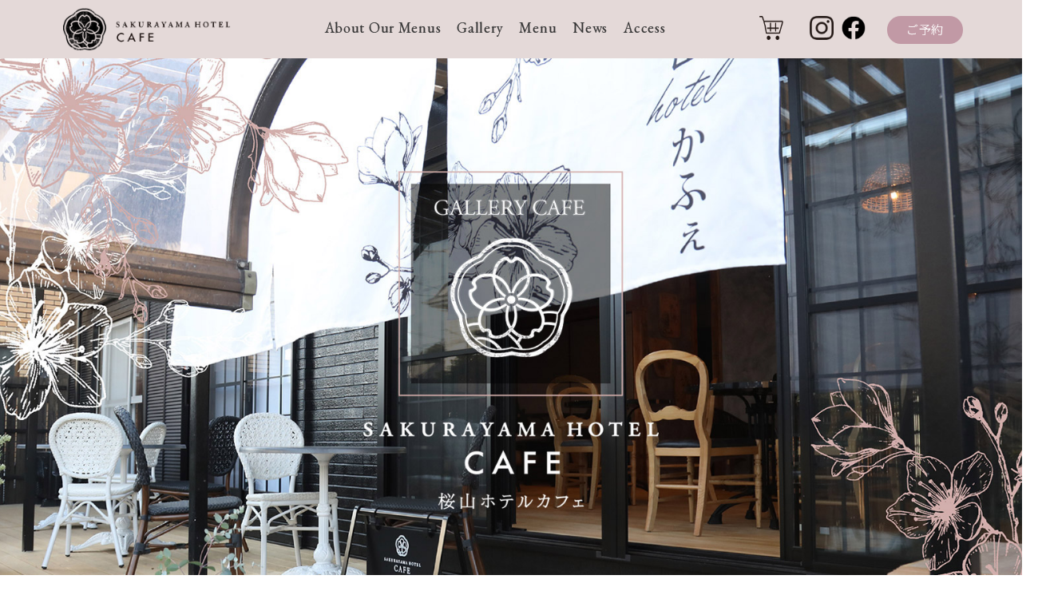

--- FILE ---
content_type: text/html
request_url: https://sakurayama-hotel-cafe.com/
body_size: 6247
content:
<!DOCTYPE html>
<html lang="ja-jp" prefix="og: http://ogp.me/ns#">

<head>
    <meta charset="utf-8">
    <title>横浜三溪園近く【桜山ホテルカフェ】</title>
    <meta name="robots" content="index, follow">
    <meta http-equiv="X-UA-Compatible" content="IE=edge">
    <meta name="viewport" content="width=device-width,minimum-scale=1,initial-scale=1">
    <meta name="keywords" content="ALTO CAMPO COMPANY, 桜山ホテルカフェ, 古民家カフェ, 昭和古民家ギャラリーカフェ" />
    <meta name="description" content="横浜三溪園近く、【桜山ホテル ギャラリーカフェ】がはじまります。イタリア生まれ横浜育ちのALTO CAMPO COMPANYデザイナーズプロジェクトが築70年の昭和古民家をリノベーションした和カフェ&ギャラリーをオープンしました。" />
    <!-- ogp-->
    <meta property="og:title" content="横浜三溪園近く【桜山ホテルカフェ】">
    <meta property="og:type" content="website">
    <meta property="og:description" content="横浜三溪園近く、【桜山ホテル ギャラリーカフェ】がはじまります。イタリア生まれ横浜育ちのALTO CAMPO COMPANYデザイナーズプロジェクトが築70年の昭和古民家をリノベーションした和カフェ&ギャラリーをオープンしました。">
    <meta property="og:url" content="http://www.sakurayama-hotel-cafe.com/index.html">
    <meta property="og:image" content="http://www.sakurayama-hotel-cafe.com/images/ogp.jpg">
    <meta property="og:site_name" content="ALTO CAMPO COMPANY">
    <!-- ogp fb twitter -->
    <meta property="twitter:card" content="summary_large_image" />
    <!--<meta property="twitter:site" content="@" />-->
    <meta property="twitter:title" content="横浜三溪園近く【桜山ホテルカフェ】" />
    <meta property="twitter:description" content="横浜三溪園近く、【桜山ホテル ギャラリーカフェ】がはじまります。イタリア生まれ横浜育ちのALTO CAMPO COMPANYデザイナーズプロジェクトが築70年の昭和古民家をリノベーションした和カフェ&ギャラリーをオープンしました。" />
    <meta property="twitter:image" content="http://www.sakurayama-hotel-cafe.com/images/ogp.jpg" />
    <!-- favicon -->
    <link rel="shortcut icon" type="image/vnd.microsoft.icon" href="favicon.ico">
    <link rel="icon" type="image/vnd.microsoft.icon" href="favicon.ico">
    <link rel="apple-touch-icon" type="image/png" href="images/favicons/apple-touch-icon-180x180.png">
    <link rel="icon" type="image/png" href="images/favicons/icon-192x192.png">

    <!-- style -->
    <link href="css/sanitize.css" rel="stylesheet">
    <link href="css/base.css" rel="stylesheet">
    <link href="css/general.css" rel="stylesheet">
    <link href="js/vegas/vegas.css" rel="stylesheet">
    <link href="css/style.css" rel="stylesheet">
    <link href="css/mobile.css" rel="stylesheet">
    <!--[if lt IE 9]>
			<script src="https://oss.maxcdn.com/html5shiv/3.7.2/html5shiv.min.js"></script>
			<script src="https://oss.maxcdn.com/respond/1.4.2/respond.min.js"></script>
        <![endif]-->
    <!-- Global site tag (gtag.js) - Google Analytics -->


</head>

<body id="index">
    <!--loading image -->
    <div class="loading">
        <img src="images/common/footer_logo.png" alt="桜山ホテルカフェ" class="loading__logo">
    </div>
    <!--loading image -->

    <div class="wrap">
        <header>
            <div class="container-inner pc">
                <p><a href="index.html"><img src="images/common/head_logo.png" alt="SAKURAYAMA HOTEL CAFE" class="header-logo"></a></p>
                <ul class="nav">
                    <li><a href="organic_foods.html">About Our Menus</a></li>
                    <li><a href="gallery.html">Gallery</a></li>
                    <li class="menu__single">
                        <a href="#" class="init-bottom">Menu</a>
                        <ul class="menu__second-level">
                            
                            <li><a href="seasonal_menu.html">Seasonal Menu</a></li>
                            <li><a href="grand_menu.html">Grand Menu</a></li>
                            <li><a href="reservation_menu.html">Reservation Menu</a></li>
                        </ul>
                    </li>
                    <li><a href="news.html">News</a></li>
                    <!--<li><a href="pdf/recruit.pdf" target="_blank">Recruit</a></li>-->
                    <li><a href="access.html">Access</a></li>
                </ul>
                <div>
                    <p><a href="shop.html"><img src="images/common/icon_cart.png" alt="Online Shop" class="mt10"></a></p>
                    <ul class="sns">
                        <a href="https://www.instagram.com/sakurayamahotel_cafe/" target="_blank"><img src="images/common/icon_insta.png" alt="Instagram"></a>
                        <a href="https://www.facebook.com/people/%E6%A1%9C%E5%B1%B1%E3%83%9B%E3%83%86%E3%83%AB%E3%82%AB%E3%83%95%E3%82%A7/100090674690507/" target="_blank"><img src="images/common/icon_fb.png" alt="Facebook"></a>
                    </ul>
                    <p><a href="https://select-type.com/rsv/?id=5KfzO0GlFyE&pv_flg=1" target="_blank" class="btn btn-pink btn-sm mt10">ご予約</a></p>
                </div>
            </div>
            <div class="container-inner sp">
                <p class="header-logo"><a href="index.html"><img src="images/common/head_logo.png" alt="SAKURAYAMA HOTEL CAFE"></a></p>
                <p class="header-cart"><a href="shop.html"><img src="images/common/icon_cart.png" alt="Online Shop"></a></p>
                <p class="header-btn"><a href="https://select-type.com/rsv/?id=5KfzO0GlFyE&pv_flg=1" target="_blank" class="btn btn-bk">ご予約</a></p>
                <nav class="global-nav">
                    <!--<div class="button-toggle"><span class="icon-bar"></span><span class="icon-bar"></span><span class="icon-bar"></span>MENU</div>-->
                    <a id="menuButton" href="#">
                        <span></span>
                        <span></span>
                        <span></span>
                    </a>
                    <ul class="sp nav-menu">
                        <li><a href="index.html"><img src="images/common/icon_logo.png" alt="SAKURAYAMA HOTEL CAFE logo"></a></li>
                        <li><a href="organic_foods.html">About Our Menus</a></li>
                        <li><a href="grand_menu.html">Grand Menu</a></li>
                        
                        <li><a href="seasonal_menu.html">Seasonal Menu</a></li>
                        <li><a href="reservation_menu.html">Reservation Menu</a></li>
                        <li><a href="gallery.html">Gallery</a></li>
                        <li><a href="news.html">News</a></li>
                        <!--<li><a href="#" class="recruit-pdf">Recruit</a></li>-->
                        <li><a href="access.html">Access</a></li>
                        <li><a href="shop.html">Gift Shopping</a></li>
                        <li>
                            <ul class="sp-menu-sns">
                                <li><a href="shop.html" ><img src="images/common/icon_cart.png" alt="online-shop"></a></li>
                                <li><a href="https://www.instagram.com/sakurayamahotel_cafe/" target="_blank"><img src="images/common/icon_insta.png" alt="online-shop"></a></li>
                                <li><a href="https://www.facebook.com/people/%E6%A1%9C%E5%B1%B1%E3%83%9B%E3%83%86%E3%83%AB%E3%82%AB%E3%83%95%E3%82%A7/100090674690507/" target="_blank"><img src="images/common/icon_fb.png" alt="online-shop"></a></li>
                            </ul>
                        </li>
                    </ul>
                </nav>
            </div>
        </header>


        <!--slide-->
        <section class="slider clearfix">
            <div id="slide01" class="pc"></div>
            <div id="slide-sp" class="sp"></div>
        </section>
        <!--slide-->

        <!--<section class="mini-news">
            <div class="container-inner tr">
                <p><a href="pdf/2025summer.pdf" target="_blank"><span>横浜三溪園近く桜山ホテルカフェ</span><br class="sp">【メンテナンス工事による夏季休業のお知らせ】　<img src="images/click.png" alt="click"></a></p>
            </div>
        </section>-->

        <section class="opening">
            <h2 class="scroll_up">横浜三溪園近く、<br class="sp">昭和古民家ギャラリーカフェ</h2>
            <p><img src="images/top/top_logo02.png" alt="桜山ホテルカフェ" class="img-logo01 scroll_up timing02"></p>
        </section>

        <section class="opening-greeting">
            <h3 class="scroll_right">横浜三溪園近く、<br class="sp">【桜山ホテル ギャラリーカフェ】は<br>
            イタリア生まれ横浜育ちの<br class="sp">ALTO CAMPO COMPANY<br class="sp">デザイナーズプロジェクトが<br>
            築70年の昭和古民家をリノベーション<br class="sp">したギャラリー和カフェです。</h3>
        </section>

        <section class="totsukawa">
            <div class="container-inner tr">
                <a href="totsukawa/index.html" target="_blank"><img src="images/top/bnr_tostukawa.jpg" alt="十津川村【桜山ホテルカフェ】OPEN" class="scroll_up"></a>
            </div>
        </section>

        <section class="history" id="history">
            <div class="container-inner scroll_left">
                <h2>History</h2>
                <p class="pink">明治時代の<br class="sp">チェリーマウンテン（桜山）ホテルを<br>
                    横浜の思い出の歴史としてお伝えしたいー。</p>
                <p>明治時代の 山手の丘には<br>
                    星のかたちの屋根をつけた <br class="sp">小さな木造の宿がありました。<br>
                    その名は、〈桜山ホテル チェリーマウンテン〉。</p>
                <p>貿易のために開かれた 居留地として<br>
                    世界のお客様に 愛された場所。<br>
                    目の前には、横浜の桜が咲き広がり<br>
                    それは それは 美しい、夢のような丘でした。
                    </p>
                <img src="images/top/history_img01.jpg" alt="" class="history-img01 scroll_up">
                <img src="images/top/history_img02.png" alt="" class="history-img02 pc scroll_up">
                <img src="images/top/history_img02_sp.jpg" alt="" class="sp mt20 scroll_up">
                <p>桜山ホテルを イギリス人から受け継いだ<br class="sp">“マサさん”という一人の女性。<br>単身でアメリカへ渡った マサさんは<br>
                    帰国後、横浜山手の丘の上の<br class="sp">チェリーマウンテンホテル（桜山ホテル）の<br class="sp">経営者となりました。</p>
                <p>大正時代、恐ろしい関東大震災が <br class="sp">山手の丘を襲いました。<br>あの美しい 山手の桜と 桜山ホテルは、<br class="sp">跡形もなく 消え去ってしまったのです。</p>
                <p>ここ〈桜山ホテルカフェ〉は、<br class="sp">マサさんが養子として迎え入れた<br>男の子と女の子が 幸せに暮らした家。</p>
                <p>三渓園のそばに佇む 桜山ホテルと桜がつないだ、<br>
                    二人の養子の物語を<br class="sp">横浜史の ひとひらとして、語り伝えたい。<br>そんな思いから生まれた、小さな古民家カフェです。</p>
                <p>2024年4月、大正2年関東大震災から100年を経て、<br>桜山ホテルカフェをマサさんの想いを込めて<br class="sp">開業いたしました。</p>
            </div>
        </section>

        <section class="information">
            <img src="images/top/img01.jpg" alt="" class="pc w100">
            <img src="images/top/img01_sp.jpg" alt="" class="sp scroll_up">
            <p class="pink mt40 scroll_left">湘南や茨城をはじめ、全国の有機農家さんから<br class="sp">直接届く野菜をふんだんに使った<br>
                古民家カフェならではの<br class="sp">益子焼きや波佐見焼き、瀬戸焼の<br>
                日本文化を代表する窯元の器でコーディネートする、<br class="sp">お箸で食べるカジュアルイタリアン。<br>
                オーガニックや無添加の安心なお食事を<br class="sp">お届けする努力をしています。</p>
            <a href="https://select-type.com/rsv/?id=5KfzO0GlFyE&pv_flg=1" target="_blank" class="btn btn-pink btn-xlg mt40 scroll_up">お店のご予約はこちらから</a>
        </section>

        <section class="food">
            <img src="images/top/food_img01.jpg" alt="" class="pc w100">
            <img src="images/top/food_img01_sp.jpg" alt="" class="sp scroll_up">
            <h2 class="tc scroll_left">Special Food</h2>

            <div class="container-inner organic-food scroll_right">
                <img src="images/top/food_img02.jpg" alt="" class="pc">
                <div>
                    <h3>About Our Menus</h3>
                    <p class="pink">無農薬の野菜を手作りする農家さんから<br class="sp">直接届く季節の野菜を<br class="sp">使った新鮮で安心なカフェフードメニューを<br class="sp">お届けしています。</p>
                    <img src="images/top/food_img02_sp.jpg" alt="" class="sp">
                    <img src="images/top/food_img03_sp.jpg" alt="" class="sp">
                    <img src="images/top/food_img04_sp.jpg" alt="" class="sp">
                    <p class="justify">桜山ホテルカフェでは、無農薬や自然農法で作られた食材を使い、添加物をなるべく控えたオーガニックなメニューを推進しています。全国各地の農家さんから送られる新鮮な有機野菜、オーガニックに育てられた卵、ハーブ、天空茶園のお茶、有機糀、環境に配慮した製法で作られた有機コーヒーなどで、生産者の真心を大切にしたお食事を提供いたします。<br>天空の茶園動画は<a href="https://www.facebook.com/reel/1156671942206358" target="_blank" class="underline" style="font-family: 'Noto Sans JP', sans-serif;">こちら</a>からどうぞ。</p>
                    <p class="sp-tc"><a href="organic_foods.html" class="underline">more</a></p>
                </div>
            </div>

            <div class="container-inner healthy-recipe scroll_left">
                <div>
                    <h3>Healthy Recipes</h3>
                    <p class="pink">管理栄養士のレシピで<br class="sp">カラダに嬉しい薬膳を意識した<br class="sp">旬の季節のカジュアルイタリアンな<br class="sp">竹籠弁当や籠デリメニュー。</p>
                    <img src="images/top/food_img05_sp.jpg" alt="" class="sp mt30">
                    <img src="images/top/food_img06_sp.jpg" alt="" class="sp mt10">
                    <p class="justify">要予約制の桜山ホテルカフェの籠ランチと籠べんとうは、管理栄養士監修のオリジナル健康レシピ。カラダにうれしい健康的なメニュー開発の他に、「桜山ホテルカフェ食育プロジェクト」として、管理栄養士の市野真理子先生をお迎えしたセミナー＆ランチ会を毎シーズン開催しています。（*野菜と健康を研究し、2万検体の研究エビデンスを持つデザイナーフーズ株式会社代表。）</p>
                    <img src="images/top/food_img03.png" alt="" class="pc">
                    <p class="pink small">竹籠のお弁当やデリセットのお食事は、<br class="sp">季節ごとに変わる旬な野菜を使った<br class="sp">イタリアンデリをアンティパストとして<br class="sp">ご提供しています。<br class="sp">（ご予約制となっております。）<br class="sp"><a href="https://select-type.com/rsv/?id=5KfzO0GlFyE&pv_flg=1" target="_blank">こちら</a>からどうぞ。</p>
                    <div class="tc sp"><a href="https://select-type.com/rsv/?id=5KfzO0GlFyE&pv_flg=1" target="_blank" class="btn btn-pink btn-xlg mt40">お店のご予約はこちらから</a></div>
                </div> 
            </div>
            <img src="images/top/food_img04.png" alt="" class="pc w100">
        </section>

        <section class="gallery">
            <div class="container-inner">
                <div class="scroll_right">
                    <p class="pink">桜山ホテルカフェをプロデュースする<br class="sp">ALTO CAMPO COMPANYの<br>デザイナーのフィルターを通した<br class="sp">アーティストセレクト。<br>古民家アートギャラリーをイベント開催。</p>
                    <h2>Gallery<a href="https://www.facebook.com/reel/910993764017101" target="_blank"><img src="images/top/btn_facebook.png" alt="facebook"></a></h2>
                    <img src="images/top/gallery_img01.png" alt="">
                    <p class="justify">桜山ホテルカフェでは、様々なアーティスト様とコラボレーションした作品の展示・販売を常時行っております。エシカルなドライフラワーを使ったアレンジメント、テキスタイルデザイナーによる雑貨、陶郷工房のガラスアート、陶芸作家による食器やアート、アクセサリー作家のハンドメイドアクセサリー、イラストレーターのポストカードなど。過去には小さなアートミュージアムや、アーティストによる体験ワークショップ、カシミヤや陶器などのマルシェを開催。お洒落な空間で、一期一会の作品との出会いをお楽しみください。</p>
                    <p class="small pink">桜山メニューにも使われている日本伝統の益子焼も販売しています。
                        桜山のためだけに焼かれたオリジナルの陶器にも巡り合えます。</p>
                    <p class="sp-tc"><a href="gallery.html" class="underline">more</a></p>
                </div>
            </div>
        </section>

        <section class="interior">
            <div class="tc">
                <a href="https://select-type.com/rsv/?id=5KfzO0GlFyE&pv_flg=1" target="_blank" class="btn btn-pink btn-xlg mt40 scroll_up">お店のご予約はこちらから</a>
            </div>
            <div class="container-inner scroll_up">
                <h2 class="tc scroll_up">Interior</h2>
                <p class="pink">昭和の空気と香り、趣をそのまま残したい。<br>築70年の昭和古民家をリノベーションした<br class="sp">古民家カフェ。</p>
                <img src="images/top/interior_img01.png" alt="" class="pc mt30 mb30 scroll_up">
                <img src="images/top/interior_img01_sp.jpg" alt="" class="sp scroll_up">
                <img src="images/top/interior_img02_sp.jpg" alt="" class="sp mt20 mb30 scroll_up">
                <p class="scroll_up">昭和の空気と香り、趣をそのまま残し、新しく生まれ変わらせたい－－そんな思いで作られた和カフェ空間。<br>
                現代的な新しい建物では味わえない独特な魅力を感じていただくため、<br class="pc">
                70 年以上前に建てられた昭和の日本家屋をリノベーションし、古民家カフェとして再生しました。<br>
                アンティークと海外のリゾートでも使われるインテリアの組み合わせ、<br class="pc">
                壁面の装飾には、デザイナーたちによって描かれたアートをコーディネイト、<br class="pc">季節ごとに変化するロスフラワーを使ったドライフラワーのディスプレイで。<br class="pc">和とモダンが共存する空間をお楽しみください。</p>
                <img src="images/top/interior_img02.png" alt="" class="pc mt50 mb50 scroll_up">
                <img src="images/top/interior_img03_sp.jpg" alt="" class="sp mt30 scroll_up">
                <img src="images/top/interior_img04_sp.jpg" alt="" class="sp mt10 mb30w scroll_up">
                <p class="scroll_up">ワンちゃん ペットOK のカフェテラス！<br>
                    小さな古民家テラスガーデンは、素敵なハーブガーデンになるように、スタッフたちが心を込めて植物を育む癒しの空間です。<br>
                    テラス中央には河津桜が。2月頃満開を迎えます。近くの三渓園とともに桜の季節をお楽しみください。</p>
            </div>
        </section>



        <section class="index-news">
            <div class="news-contents">
                <h1 class="scroll_left">News</h1>
                <ul>
                    <!--<li class="scroll_up">
                        <span>2025.06.25</span>
                        <h3><a href="pdf/2025summer.pdf" target="_blank">横浜三渓園近く桜山ホテルカフェ<br>【メンテナンス工事による夏季休業のお知らせ】</a></h3>
                    </li>
                    <li class="scroll_up">
                        <span>2024.12.28</span>
                        <h3><a href="news/news_20241228.html">年末年始休業のお知らせ</a></h3>
                    </li>-->
                    <li class="scroll_up">
                        <span>2024.11.26</span>
                        <h3><a href="news/news_20241130.html">モンゴルからのカシミヤSALE</a></h3>
                    </li>
                    <li class="scroll_up">
                        <span>2024.10.12</span>
                        <h3><a href="news/news_20241012.html">「令和6年度　大鳥中学校コミュニティハウス　逸品市」に出店いたしました！</a></h3>
                    </li>
                    <li class="scroll_up">
                        <span>2024.09.10</span>
                        <h3><a href="news/news_20240910.html">横浜市交通局「ぐるっと」2024夏号に掲載いただきました！</a></h3>
                    </li>
                    <li class="scroll_up">
                        <span>2024.10.30</span>
                        <h3><a href="news/news_20240905.html">FMヨコハマ「街角レポート」に出演いたしました！</a></h3>
                    </li>
                </ul>
                <p class="tc"><a href="news.html" class="underline">more</a></p>
                <p class="tc mt50"><a href="https://select-type.com/rsv/?id=5KfzO0GlFyE&pv_flg=1" target="_blank" class="btn btn-pink btn-xlg scroll_up">お店のご予約はこちらから</a></p>
            </div>
        </section>

        <footer>
            <img src="images/common/footer_logo.png" alt="">
            <p>横浜三溪園近く【桜山ホテルカフェ】<br>
                横浜市中区本牧三之谷32-2<br>
                TEL  045-225-9022<br>
                営業日 水・木・金・土・日　<br class="sp">11:00〜18:00（LO 17:00）</p>
        </footer>

    </div>
    <!-- / .wrap -->

    <!--<script src="https://kit.fontawesome.com/04a1e546d8.js" crossorigin="anonymous"></script>
    <script src="https://zeptojs.com/zepto.min.js"></script>-->
    <script src="https://ajax.googleapis.com/ajax/libs/jquery/3.7.1/jquery.min.js"></script>
    <script src="js/vegas/vegas.min.js"></script>
    <script type="text/javascript">
        //scroll_effect
        $(window).scroll(function () {
            var scrollAnimationElm = document.querySelectorAll('.scroll_up, .scroll_left, .scroll_right');
        var scrollAnimationFunc = function () {
            for (var i = 0; i < scrollAnimationElm.length; i++) {
            var triggerMargin = 100;
            if (window.innerHeight > scrollAnimationElm[i].getBoundingClientRect().top + triggerMargin) {
                scrollAnimationElm[i].classList.add('on');
            }
            }
        }
        window.addEventListener('load', scrollAnimationFunc);
        window.addEventListener('scroll', scrollAnimationFunc);
        });
        // スマホ用ナビ
        $(function() {
            $(".nav-menu").css("display", "none");
            $("#menuButton").on("click", function() {
                $(".nav-menu").slideToggle();
            });
        });
        $(function() {
            $(".special-menu-pdf").on("click", function() {
                $(".nav-menu").slideToggle();
                const url = 'pdf/special_menu_202504.pdf'
                window.open(url, '_blank')
            });
        });
        //$(function() {
        //   $(".toggle").on("click", function() {
        //   $(".toggle").on("click", function() {
        //       $(".nav-menu").slideToggle();
        //  });
        //});
        //ナビアニメーション
        $(function() {
            $("#menuButton").click(function() {
                $(this).toggleClass("active"); //メニューボタンの切り替え
                return false;
            });
        });
        $(function() {
            $(".special-menu-pdf").click(function() {
                $("#menuButton").toggleClass("active"); //メニューボタンの切り替え
                return false;
            });
        });
        // slider
        $('#slide01').vegas({
            transitionDuration: 1000,
            slides: [{
               src: 'images/slide/slide01.jpg'
            }, {
                src: 'images/slide/slide10.jpg'
            }, {
                src: 'images/slide/slide02.jpg'
            }, {
                src: 'images/slide/slide06.jpg'
            }, {
                src: 'images/slide/slide07.jpg'
            }, {
                src: 'images/slide/slide05.jpg'
            }, ],
            animation: 'kenburns'
        });
        $('#slide-sp').vegas({
            transitionDuration: 1000,
            slides: [{
                src: 'images/slide/slide01_sp.jpg'
            }, {
                src: 'images/slide/slide10_sp.jpg'
            }, {
                src: 'images/slide/slide02_sp.jpg'
            }, {
                src: 'images/slide/slide06_sp.jpg'
            }, {
                src: 'images/slide/slide07_sp.jpg'
            }, {
                src: 'images/slide/slide05_sp.jpg'
            }, ],
            animation: 'kenburns'
        });
    </script>




</body>

</html>


--- FILE ---
content_type: text/css
request_url: https://sakurayama-hotel-cafe.com/css/base.css
body_size: 1811
content:
@charset "utf-8";
@import url('https://fonts.googleapis.com/css2?family=Noto+Sans+JP:wght@300&display=swap');
@import url('https://fonts.googleapis.com/css2?family=Noto+Serif+JP:wght@200;300;400;500&display=swap');
@import url('https://fonts.googleapis.com/css2?family=Lusitana:wght@400;700&display=swap');
@import url('https://fonts.googleapis.com/css2?family=Playfair+Display:ital@0;1&display=swap');
@import url('https://fonts.googleapis.com/css2?family=Libre+Baskerville:ital@1&display=swap');
@import url('https://fonts.googleapis.com/css2?family=EB+Garamond:wght@400;500&display=swap');
body,
div,
dl,
dt,
dd,
ul,
ol,
li,
h1,
h2,
h3,
h4,
h5,
h6,
pre,
form,
fieldset,
p,
blockquote,
th,
td {
    margin: 0;
    padding: 0;
    box-sizing: border-box;
}

h1,
h2,
h3,
h4,
h5,
p,
ul,
ol,
li,
dl,
dt,
dd,
form {
    font-weight: 400;
}

html {
    width: 100%;
    height: 100%;
    overflow-y: scroll;
}

body {
    font-family: 'Noto Sans JP', "ヒラギノ角ゴ ProN W3", "Hiragino Kaku Gothic ProN", "メイリオ", "Meiryo", sans-serif;
    /*font-family: "游明朝", YuMincho, "Hiragino Mincho ProN W3", "ヒラギノ明朝 ProN W3", "Hiragino Mincho ProN", "HG明朝E", "ＭＳ Ｐ明朝", "ＭＳ 明朝", serif;"HiraMinProN-W6", "HG明朝E", "ＭＳ Ｐ明朝",*/
    -webkit-text-stroke: 0.2px;
    font-size: 15px;
    /*height: 100%;*/
    line-height: 1.7;
    /*background:#FFF;*/
    color: #222222;
}

table {
    border-collapse: collapse;
    border-spacing: 0;
}

th {
    text-align: left;
    font-weight: normal;
}

ul,
li {
    list-style-type: none;
}

img {
    vertical-align: middle;
    border: 0;
}

p {
    word-break: normal;
}

a {
    color: #333;
    text-decoration: none;
    /*transition: all 0.5s ease 0s;*/
    transition: color 0.3s ease 0s, background 0.3s ease 0s, opacity 0.3s ease 0s;
}

a:hover {
    filter: alpha(opacity=80);
    -moz-opacity: 0.80;
    opacity: 0.80;
}

a.no_link {
    cursor: default;
}

a.no_link:hover,
a.no_hover {
    filter: alpha(opacity=100);
    -moz-opacity: 1;
    opacity: 1;
}


/*a:hover img {
	filter: alpha(opacity=80);
	-moz-opacity: 0.80;
	opacity: 0.80;
}*/


/****************************************************** text*/

.bold {
    font-weight: 600;
}

h1 {
    font-size: 36px;
}

h2 {
    font-size: 30px;
}

h3 {
    font-size: 24px;
}

h4 {
    font-size: 18px;
}

h5 {
    font-size: 14px;
}

h6 {
    font-size: 12px;
}

.serif {
    font-family: 'Noto Serif JP', serif;
}

.txt-md {
    font-size: 16px;
}

.txt-sm {
    font-size: 13px;
}

.txt-xs {
    font-size: 12px;
}


/******************************************************clearfix*/

.clearfix:after,
/*.container-inner:after*/ {
    content: " ";
    font-size: 0.1em;
    line-height: 0;
    display: block;
    height: 0;
    clear: both;
    visibility: hidden;
}

.clearfix,
.container-inner {
    display: inline-block;
}

* html .clearfix,
* html .container-inner {
    height: 1%;
}

.clearfix,
.container-inner {
    display: block;
}


/****************************************************** tag */

.tag {
    background: #231815;
    color: #FFF;
    padding: 2px 15px;
    margin-right: 3px;
    font-size: 11px;
    vertical-align: middle;
    margin-left: 10px;
}

.label {
    background: #F44336;
    color: #FFF;
    padding: 0 10px;
    margin-right: 3px;
    font-size: 11px;
    vertical-align: middle;
    font-weight: normal;
    display: inline-block;
    margin-left: 10px;
    border-radius: 3px;
}


/******************************************************button*/

.btn {
    /*background-color: #222222;*/
    color:#FFF;
    display: inline-block;
    padding: 5px 24px;
    text-align: center;
    vertical-align: middle;
    border-radius:20px;
    /*border-bottom:2px solid rgba(255, 255, 255, 0.2);*/
    transition: color 0.3s ease 0s, background 0.3s ease 0s, opacity 0.3s ease 0s;
    cursor: pointer;
}

.btn-pink {
    background: #c199a5;
}
.btn-bk{
    background:#222222;
}
.btn100 {
    width: 100%;
}


/*.btn:hover {
    background: rgba(0, 0, 0, .5);
    background: #EEEEEE;
    text-decoration: none;
}*/

.btn_gray:hover {
    background: #777777;
    color: #FFF;
}

.btn-lg {
    font-size: 16px;
    padding: 5px 40px;
}

.btn-xlg {
    font-size: 20px;
    padding: 15px 60px;
    border-radius: 40px;
}

.btn-sm {
    font-size: 1em;
}


/****************************************************** paging */

#pagination {
    clear: both;
    display: block;
    font-size: 12px;
    font-weight: normal;
    height: 30px;
    line-height: 30px;
    margin: 20px 0 30px 0;
    padding-top: 3px;
    text-align: center;
}

#pagination a,
#pagination a:link,
.pagination a:visited {
    background-color: #C4C4C4;
    color: #FFF;
    font-weight: normal;
    margin-left: 2px;
    padding: 4px 10px;
    text-decoration: none;
    border-bottom: 2px solid rgba(0, 0, 0, 0.2);
    border-radius: 2px;
}

#pagination a:hover {
    filter: alpha(opacity=70);
    -moz-opacity: 0.70;
    opacity: 0.70;
}

#pagination .active_link {
    background-color: #7986CB;
    color: #fff;
    cursor: default;
    margin-left: 2px;
    padding: 4px 10px;
    text-decoration: none;
    border-bottom: 2px solid rgba(0, 0, 0, 0.2);
    border-radius: 2px;
}

#pagination .disabled_pagination {
    background-color: #EEE;
    color: #999;
    cursor: default;
    margin-left: 2px;
    padding: 4px 10px;
    text-decoration: none;
    border-bottom: 2px solid rgba(0, 0, 0, 0.2);
    border-radius: 2px;
}


/******************************************************table*/

.table {
    width: 100%;
    border-top: 1px solid #CCC;
}

.table th {
    background: #EEEEEE;
    text-align: right;
    font-weight: 500;
    border-bottom: 1px solid #CCC;
    padding: 10px 20px;
    width: 300px;
}

.table td {
    background: rgba(255, 255, 255, .5);
    border-bottom: 1px solid #CCC;
    padding: 10px 20px;
}


/****************************************************** form */

input {
    box-sizing: border-box;
    font-family: "Garamond", "Lusitana", "Noto Sans JP", "Hiragino Kaku Gothic ProN", "ヒラギノ角ゴ Pro W3", "Hiragino Kaku Gothic Pro", "メイリオ", Meiryo, Helvetica, Osaka, "ＭＳ Ｐゴシック", "MS PGothic", serif;
}

input[type="text"],
input[type="password"],
textarea {
    border: 1px solid #CCC;
    margin: 0;
    padding: 6px 5px;
    transition: border 0.3s linear 0s, box-shadow 0.3s linear 0s, background 0.3s linear 0s;
    margin: 5px;
    width: 80%;
}

input[type="text"]:focus,
input[type="password"]:focus,
textarea:focus,
select:focus {
    border-color: #666;
    /*background:#f9f8f4;*/
}

select {
    border: 1px solid #CCC;
    margin: 0;
    padding: 6px 5px;
    transition: border 0.3s linear 0s, box-shadow 0.3s linear 0s, background 0.3s linear 0s;
    margin: 5px;
}

input[type="radio"],
input[type="checkbox"] {
    margin: 5px;
}


/******************************************************ページトップ*/

#page-top {
    position: fixed;
    bottom: 20px;
    right: 20px;
}


/*-------------------------------------- sns share button */

#social-button {
    background: rgba(255, 255, 255, .7);
    padding: 0 15px 15px 15px;
    right: 0;
    /* 左からの距離 */
    bottom: 80px;
    /* 下からの距離 */
    text-align: center;
    position: fixed;
    list-style-type: none;
    border-top-left-radius: 10px;
    border-bottom-left-radius: 10px;
}

--- FILE ---
content_type: text/css
request_url: https://sakurayama-hotel-cafe.com/css/general.css
body_size: 113
content:
@charset "utf-8";
/* CSS Document */
.clear {
	clear: both;
}
/******************************************************レイアウト*/

.fl {
	float: left;
}
.fr {
	float: right;
}
.tl {
	text-align: left;
}
.tr {
	text-align: right !important;
}
.tc {
	text-align: center !important;
}
.justify{text-align:justify;}
/******************************************************余白*/

.mt5{margin-top:5px;}
.mt10{margin-top:10px;}
.mt15{margin-top:15px;}
.mt20{margin-top:20px;}
.mt25{margin-top:25px;}
.mt30{margin-top:30px;}
.mt40{margin-top:40px;}
.mt50{margin-top:50px;}
.mt80{margin-top:80px;}
.mb10{margin-bottom:10px;}
.mb15{margin-bottom:15px;}
.mb20{margin-bottom:20px;}
.mb25{margin-bottom:25px;}
.mb30{margin-bottom:30px;}
.mb35{margin-bottom:35px;}
.mb50{margin-bottom:50px;}





--- FILE ---
content_type: text/css
request_url: https://sakurayama-hotel-cafe.com/css/style.css
body_size: 3892
content:
@charset "utf-8";

/*-------------------------------------- 共通 */

img {
    max-width: 100%;
    height: auto;
    width: auto;
}
img.w100{
    width:100%;
    height:auto;
}
.sp {
    display: none;
}
.serif{
    font-family: 'Noto Serif JP', serif;
}
.pink{
    color:#9f5574;
}
.container {
    width: 1080px;
    margin: 0 auto;
    /*background:#FFF;*/
    position: relative;
    z-index: 10;
    /*font-feature-settings: "palt";*/
}

.container-inner {
    width:1080px;
    margin: 0 auto;
    padding: 30px 0;
}


.under-header {
    padding-top: 60px;
}
/* loading image */
.loading {
    position: fixed;
    top: 0;
    left: 0;
    width: 100vw;
    height: 100vh;
    z-index: 55555;
    background-color: #e4d9d8;
    display: flex;
    align-items: center;
    justify-content: center;
    animation: fadeOut 1.5s 2.5s forwards;
  }
  
  @keyframes fadeOut {
    0% {
      opacity: 1;
    }
  
    100% {
      opacity: 0;
      visibility: hidden;
    }
  }
  
  .loading__logo {
    opacity: 0;
    animation: logo_fade 2s 0.5s forwards;
    width: 200px;
  }
  
  @keyframes logo_fade {
    0% {
      opacity: 0;
      transform: translateY(20px);
    }
  
    60% {
      opacity: 1;
      transform: translateY(0);
    }
  
    100% {
      opacity: 0;
    }
  }

/*----------------------------
scroll_up ｜下から上へ出現
----------------------------*/
.scroll_up {
    transition: 0.8s ease-in-out;
    transform: translateY(30px);
    opacity: 0;
}
.scroll_up.on {
    transform: translateY(0);
    opacity: 1.0;
}
  
/*----------------------------
  scroll_left ｜左から出現
----------------------------*/
.scroll_left {
    -webkit-transition: 0.8s ease-in-out;
    -moz-transition: 0.8s ease-in-out;
    -o-transition: 0.8s ease-in-out;
    transition: 0.8s ease-in-out;
    transform: translateX(-30px);
    opacity: 0;
    filter: alpha(opacity=0);
    -moz-opacity: 0;
}
.scroll_left.on {
    opacity: 1.0;
    filter: alpha(opacity=100);
    -moz-opacity: 1.0;
    transform: translateX(0);
}
  
/*----------------------------
  scroll_right ｜右から出現
----------------------------*/
.scroll_right {
    -webkit-transition: 0.8s ease-in-out;
    -moz-transition: 0.8s ease-in-out;
    -o-transition: 0.8s ease-in-out;
    transition: 0.8s ease-in-out;
    transform: translateX(30px);
    opacity: 0;
    filter: alpha(opacity=0);
    -moz-opacity: 0;
}
.scroll_right.on {
    opacity: 1.0;
    filter: alpha(opacity=100);
    -moz-opacity: 1.0;
    transform: translateX(0);
}

  /*表示の時間をずらす*/
.timing02 {transition-delay: .4s;}
.timing03 {transition-delay: .6s;}
.timing04 {transition-delay: .8s;}
.timing05 {transition-delay: 1s;}

  
/*-------------------------------------- header */
header{
    position:fixed;
    background:#e4d9d8;
    width: 100%;
    z-index: 5000;
}
header .container-inner{
    width:90%;
    min-width: 1080px;
    margin: 0 auto;
    padding:10px 0 ;
    display: flex;
    justify-content: space-between;
}
header .container-inner.sp{
    display:none;
}
/*header ul.nav{
    position: relative;
    display: flex;
    justify-content: space-between;
}*/
header ul.nav li,
header p a{
    font-family: "EB Garamond", 'Noto Sans JP', serif;
    font-weight: 400;
    font-optical-sizing: auto;
    font-style: normal;
    font-size:18px;
    margin:0 10px;
    letter-spacing:0.04em;
}
.header-logo{
    width:210px;
    height:auto;
}
/* dropdown */
.nav > li.menu__single {
    position: relative;
}

li.menu__single ul.menu__second-level {
    position: absolute;
    top: 30px;
    left:-20px;
    width: auto;
    background: #FFF;
    -webkit-transition: all .2s ease;
    transition: all .2s ease;
    border-left:1px solid #999;
    border-right:1px solid #999;
    border-bottom:1px solid #999;
}

li.menu__single:hover ul.menu__second-level {
    top: 42px;
    visibility: visible;
    opacity: 1;
}
ul.menu__second-level {
    visibility: hidden;
    opacity: 0;
    z-index: 1;
    padding:0;
}
.menu__second-level li {
    border-top: 1px solid #999;
    margin:0 !important;
}
.menu__second-level li a{
    display: block;
    padding:5px 15px;
    width:170px;
    text-align: center;
}
.menu__second-level li a small{
    font-size:62%;
}
/* dropdown */
header ul.nav,
header ul.sns{
    margin-top:10px;
    display: flex;
    justify-content: flex-start;
}
header div div{
    display: flex;
    justify-content:space-between;
    width:280px;
}
/*header ul.nav li,
header ul.sns li{
    width:auto;
}*/
/*header p{
 text-align: right;
 width:100%;
}*/
header ul.sns img,
header p a img{
    max-width:inherit;
    width:30px;
    height:30px;
    margin:0 5px;
}


/*-------------------------------------- footer */

footer{
    background:#e4d9d8;
    padding:70px 0;
    text-align: center;
}

footer img{
    width:220px;
    height:auto;
}

footer p{
    margin-top:50px;
    font-size:16px;
    line-height:2;
}

#page-top {
    bottom: 20px;
    position: fixed;
    right: 20px;
    z-index: 20;
}

#page-top a {
    font-size: 24px;
    color: #231815;
}


/*  共通  */
h1{
    font-family: "EB Garamond", 'Noto Sans JP', serif;
    font-size:54px;
    color:#b3b3b3;
    letter-spacing:0.05em;
    text-align: center;
    margin-top:130px;
}


/**********************************************************各ページ**/

/*-------------------------------------- index */

#index h2,
#index h3{
    color:#b3b3b3;
    font-family: "EB Garamond", 'Noto Serif JP', serif;
    letter-spacing: 0.05em;
}
#index h2{
    font-size:60px;
}
.hero>img{
    width:100%;
    height:auto;
}
.hero div{
    position:absolute;
    top: 50%;
    left: 50%;
    transform: translate(-50%, -50%);
    -webkit-transform: translate(-50%, -50%);
    -ms-transform: translate(-50%, -50%);
}
.hero div img{
    width:310px;
    height:auto;
}
.slider {
    display: block;
    width: 100%;
    content: "";
    height: 0;
    padding-top: calc(8 / 12 * 100%);
    position: relative;
}

.mini-news{
    background:#878787;
}
.mini-news .container-inner{
    padding:15px;
}
.mini-news p a{
    font-size:20px;
    color:#FFF;
}
.mini-news p a span{
    font-size:17px;
}

.mini-news img{
    width:100px;
}
.opening{
    /*background:url(../images/top/main_bg.png) no-repeat center fixed #e6d8d7;
    /*background: #e6d8d7;*/
    text-align: center;
    padding:30px 0;
}
.opening::before {
    content: "";
    display: block;
    position: fixed;
    top: 0;
    left: 0;
    z-index: -1;
    width: 100%;
    height: 100vh;
    background: url(../images/top/main_bg.png) center no-repeat #e6d8d7;
    background-size: cover;
}
#index .opening h2{
    color:#231815;
    font-family: 'Noto Serif JP', serif;
    font-size:23px;
    letter-spacing: .6em;
}
.img-logo01{
    width:470px;
    height:auto;
    margin:30px 0;
}
.img-open{
    width:480px;
    height:auto;
}
.opening-greeting{
    padding:15px 0;
    background:#FFF;
    text-align: center;
}
#index .opening-greeting h3{
    color: #8f3f5d;
    font-family: 'Noto Serif JP', serif;
    font-weight: 200;
    font-size:20px;
    margin:20px 0;
    letter-spacing: .1em;
}
.opening-greeting p{
    font-size:17px;
    margin:20px 0;
    letter-spacing: .1em;
}
.totsukawa{
    background:#FFF;
}
.totsukawa img{
    width:700px;
}
.intro{
    background:#d9d6dc;
}
.intro .container-inner{
    background:url(../images/top/top_logo03.png) no-repeat 10px 20px;
    background-size:350px auto;
    padding:40px 0 40px 420px;   
}
.intro h3{
    color: #8f3f5d;
    font-family: 'Noto Serif JP', serif;
    font-weight: 200;
    font-size:18px;
}
.intro p{
    width:600px;
    margin-top:20px;
    text-align: justify;
}

/* history */
.history{
    background:#FFF;
}
.history .container-inner{
    padding-top:80px;
    background:url(../images/top/bg_history_pc01.jpg) no-repeat top right;
    position:relative;
}
.history p{
    font-size:17px;
    line-height: 1.8;
    margin:30px 0;
}
.history .pink{
    font-size:21px;
}
.history-img01{
    position:absolute;
    top:290px;
    right:0;
    width:430px;
    height:auto;
}
.history-img02{
    position:absolute;
    bottom:0;
    right:0;
    width:380px;
    height:auto;
}

/* information */
#index .information{
    background:#FFF;
    padding:120px 0 60px 0;
    text-align: center;
    font-size:17px;
    line-height:2;
}


/* food */
#index .food{
    background-color:#FFF;
    background-image: url(../images/top/bg_food_pc01.jpg), url(../images/top/bg_food_pc02.jpg);
    background-position: top center, bottom center;
    background-repeat: no-repeat, no-repeat, no-repeat;
    background-size: 100vw;
    padding-bottom:250px;
}
#index .food h2{
    margin:80px 0 50px 0;
}
#index .food h3{
    font-size:40px;
}
#index .food p{
    font-size:16px;
    margin-top:20px;
}
#index .organic-food{
    display:flex;
    justify-content: space-between;
    align-items: flex-start;
}
#index .organic-food img{
    width:500px;
    height:auto;
    margin-top:20px;
}
#index .organic-food div{
    width:500px;
    margin-right:30px;
}
#index .healthy-recipe{
    padding:50px 0 150px 0;
}
#index .healthy-recipe div{
    width:420px;
    position:relative;
}
#index .healthy-recipe div img{
    position:absolute;
    top:20px;
    left:500px;
    max-width:inherit;
    width:700px;
    height:auto;
}
#index .healthy-recipe div .small{
    position:absolute;
    bottom:-66px;
    left:500px;
    width:500px;
    font-size:14px;
}

/* gallery */
.gallery{
    background:#FFF;
}
.gallery h2{
    position:relative;
}
.gallery .container-inner div h2 img{
    position:absolute;
    top:18px;
    left:250px;
    width:80px;
    height: auto;
}
.gallery .container-inner{
    padding-bottom:0;
}
.gallery .container-inner div{
    margin-left:550px;
    width:500px;
    position:relative;
}
.gallery .container-inner div img{
    position:absolute;
    top:0;
    left:-680px;
    max-width:inherit;
    width:620px;
    height:auto;
}
.gallery p{
    font-size:16px;
    margin-top:20px;
}
.gallery p.small{
    font-size:14px;
}

/* interior */
.interior{
    background:url(../images/top/bg_interior.jpg) no-repeat #FFF;
    background-size: 100vw;
}
.interior p{
    font-size:16px;
}
.interior div.tc{
    padding:70px 0 150px 0;
}
.interior .container-inner{
    position:relative;
    padding-bottom:0;
}
.interior .pink{
    position:absolute;
    top:160px;
    left:430px;
}

/* index news */
.index-news{
    padding-top:70px;
    background:url(../images/top/bg_news_pc.jpg) no-repeat #FFF;
    background-size: 100vw;
}
#index a.underline{
    font-family: 'Noto Serif JP', serif;
    color:#666;
    text-decoration: underline;
    letter-spacing: 0.05em;
}
.index-news a.underline:hover{
    text-decoration: none;
}
#index .index-news h3{
    font-family: 'Noto Sans JP'
}

/*-------------------------------------- About Our Menus */
#organic-foods{
    background:url(../images/organic_foods/food_bg.jpg) no-repeat;
    background-size: 100vw;
}
.organic-foods-contents{
    width:1000px;
    margin:0 auto;
    padding:60px 0;
}
#organic-foods h2,
#organic-foods h3,
#organic-foods h4{
    font-family: "EB Garamond", 'Noto Serif JP', serif;
    letter-spacing: 0.05em;
}
#organic-foods p{
    font-size:16px;
}

#organic-foods h2,
#organic-foods h3{
    color:#b3b3b3;
    text-align: center;
    font-size:40px;
    margin:50px 0 20px;
}
#organic-foods h4{
    font-size:22px;
    margin:50px 0 20px;
}
.organic-foods-contents li{
    list-style-type: disc;
    margin:20px 0 20px 20px;
}
#organic-foods .others li{
    list-style-type: none;
}
#organic-foods .others li:before{
    content:"◉ ";
}
.herb-tea,
.tenku-tea{
    display: flex;
    justify-content: space-between;
    align-items: flex-start;
    margin-top:50px;
}
.herb-tea div{
    width:550px;
}
.tenku-tea div{
    width:460px;
}
.herb-tea img{
    width:380px;
    height:auto;
}
.tenku-tea img{
    width:480px;
    height:auto;
    margin-top:50px;
}
#organic-foods .intro-sns{
    background:#adadb0;
    padding:50px 0 40px 0;
}
#organic-foods h1{
    margin-bottom:30px;
}
#organic-foods .intro-sns h2{
    color:#FFF;
    font-size:60px;
}
#organic-foods .intro-sns p{
    font-size:20px;
}
#organic-foods .intro-sns div{
    display: flex;
    justify-content: space-between;
    margin:20px auto;
}
#organic-foods .intro-sns div img{
    width:520px;
    height:auto;
}

/*-------------------------------------- grand menu */
#grand-menu,
#season-menu,
#reservation-menu{
    background:url(../images/access/access_bg.jpg) no-repeat;
    background-size: 100vw;
}
#grand-menu h2,
#season-menu h2,
#reservation-menu h2{
    font-family: "EB Garamond", 'Noto Sans JP', serif;
    font-size: 54px;
    color: #b3b3b3;
    letter-spacing: 0.1em;
    text-align: center;
    margin-top: 50px;
}
#grand-menu h3,
#season-menu h3,
#reservation-menu h3,
#grand-menu .drink h3.other {
    width:700px;
    text-align: center;
    color:#B3B3B3;
    font-family: 'EB Garamond', serif;
    font-size: 30px;
    line-height: 1.5;
    letter-spacing: 8px;
    border-top: 2px solid #B3B3B3;
    border-bottom: 2px solid #B3B3B3;
    margin: 70px auto 10px auto;
}
#reservation-menu h3{
    width:850px;
}
#grand-menu .menu-double h3{
    width:100%;
}
#grand-menu .drink>h3{
    width:600px;
}
#grand-menu h4,
#season-menu h4,
#reservation-menu h4{
    margin-bottom:10px;
}
#grand-menu .menu-double h4{
    margin-bottom:0;
}
.menu-cake{
    width:700px;
    margin:40px auto;
}
.menu-cake div{
    display:flex;
    justify-content: space-between;
}
.menu-cake div img{
    width:47%;
    height: auto;
}
#season-menu .menu03,
#grand-menu .menu03,
#grand-menu .menu-double{
    width:1080px;
    margin:40px auto;
}
#season-menu .menu03 ul,
#grand-menu .menu03 ul{
    margin:60px auto 40px 0;
    display:flex;
    justify-content: space-between;
    align-items: flex-start;
}
#season-menu .menu03 ul li,
#grand-menu .menu03 ul li{
    width:31%;
}
#grand-menu .sweets .menu02 ul{
    width:700px;
    margin:40px auto;
    display:flex;
    justify-content: space-between;
}
#grand-menu .food .menu02 ul{
    width:900px;
    margin:40px auto;
    display:flex;
    justify-content: space-between;
}
#grand-menu .sweets .menu02 ul li>img{
    display: block;
    width:100%;
    margin:0 auto;
}
#grand-menu .food .menu02 li>img{
    display: block;
    width:80%;
    margin:0 auto;
}
#grand-menu .menu-double{
    display:flex;
    justify-content: space-between;
    align-items: flex-start;
}
#grand-menu .menu-double > div{
    width:46%;
}
#grand-menu .menu-double > div >div{
    width:100%;
    margin:40px auto;
    display:flex;
    justify-content: space-between;
    align-items: flex-start;
    align-items: flex-end;
}
#grand-menu .menu-double > div >div>div{
    width:260px;
}
#grand-menu .menu-double > div > div > img{
    width:220px;
    height:auto;
}
#grand-menu .menu-double > div >div>div img{
    height:24px;
    width:auto;
    margin:5px 0;
}
#grand-menu .drink{
    padding-bottom:50px;
}
#grand-menu .drink .menu02 ul{
    width:600px;
    margin:40px auto;
    display:flex;
    justify-content: space-between;
    /*align-self:baseline;*/
}
#grand-menu .drink .menu02 ul li:first-child{
    width:58%;
}
#grand-menu .drink .menu02 ul li:last-child{
    width:36%;
}
#grand-menu .menu02 dl{
    width:600px;
    margin:40px auto;
}
#grand-menu dl{
    display:flex;
    justify-content: space-between;
    flex-wrap: wrap;
    margin-top:40px;
}
#grand-menu dl dt{
    width:90%;
}
#grand-menu dl dd{
    width:10%;
    text-align: right;
}
#grand-menu dl.wine .price{
    margin-top:70px;
}
.menu01 div img,
.menu02 li div img,
.menu02 dt img,
.menu-double dt img,
.menu03 li div img,
.menu-cake>img{
    height:24px;
    width:auto;
    margin:16px 0;
}
.menu02 dt img,
.menu-double dt img{
    margin:5px 10px;
}
.menu02 img.vegan,
.menu-double dt img.vegan{
    margin-left:-33px;
}
#grand-menu .notice{
    width:90%;
    display: block;
    margin:10px 0;
    text-align: center;
    padding:2px 10px;
    border:1px solid #222222;
}

/*-------------------------------------- Seasonal Menu */

#grand-menu .price span,
#season-menu .price span{
    display: inline-block;
    margin:0 10px 0 0;
    font-size:13px;
}

#grand-menu .menu01,
#season-menu .menu01,
#reservation-menu .menu01,
#grand-menu .drink .menu02.other ul,
#season-menu .menu02 ul{
    width:700px;
    margin:40px auto;
    display:flex;
    justify-content: space-between;
    /*align-self:baseline;*/
}
#reservation-menu .menu01{
    width:850px;
}
#grand-menu .menu01,
#season-menu .menu01,
#reservation-menu .menu01{
    align-items: flex-end;
}
#grand-menu .menu02 ul
#season-menu .menu02 ul{
    align-items: flex-start;
}
#grand-menu .menu02 ul li,
#season-menu .menu02 ul li,
#grand-menu .drink .menu02.other ul li{
    width:47%;
}
#grand-menu .menu01>img,
#season-menu .menu01>img{
    width:300px;
    height: auto;
}
#reservation-menu .menu01>img{
    width:450px;
    height: auto;
}
#grand-menu .menu01 div,
#season-menu .menu01 div,
#reservation-menu .menu01 div{
    width:370px;
}
.reservation-menu{
    /*background-color: #EEEEEE;*/
    padding:40px 0 70px 0;
}
.allergy{
    width:1080px;
    margin:0 auto;
    padding:50px 0;
    display: flex;
    align-items: flex-start;
    justify-content: space-between;
}
.allergy img{
    width:540px;
}
.allergy p{
    width:480px;
}


/*-------------------------------------- gallery top */

.current.container-inner{
    padding:50px 0 0 0;
    text-align: center;
}
.current .gallery-intro{
    background:#000;
    display:flex;
    padding:30px 40px;
    color:#FFF;
}
.current .gallery-intro h2{
    font-family: 'Noto Serif JP', serif;
    width:360px;
    font-size:18px;
}
.current .gallery-intro p{
    width:420px;
    padding-left:20px;
    border-left:2px solid #FFF;
}
.archive ul{
    width:420px;
    float:right;
}
.archive h3{
    font-family: 'Lusitana', serif;
    color:#646464;
    border-bottom:1px solid #646464;
    font-size:21px;
    line-height:1.2;
}
.archive li{
    margin:20px 0;
}
.archive img{
    padding-right:20px;
    margin:5px 0;
}
.archive p{
    padding-right:20px;
    font-size:14px;
}
.archive p.date{
    font-size:13px;
}
.archive h4{
    font-weight: bold;
    font-size:16px;
}


/*-------------------------------------- news */
#news{
    background:url(../images/news/news_bg.jpg) repeat-y;
    background-size: 100vw;
}

.news-contents{
    width:1080px;
    padding-bottom:100px;
    margin:0 auto;
}
.news-contents>ul{
    width:90%;
    margin:50px auto 50px auto;
    border-top:1px solid #d3d3d4;
}
.news-contents>ul li{
    width:100%;
    display:flex;
    border-bottom:1px solid #d3d3d4;
    padding:30px 0;
}
.news-contents>ul li span{
    display:block;
    width:25%;
    text-align: center;
    font-size:16px;
    line-height:1.8;
}
.news-contents>ul li h3{
    width:75%;
    padding-left:50px;
    font-size:18px;
}
.news-detail{
    width:90%;
    margin:50px auto 50px auto;
    padding:40px 0;
    border-top:1px solid #d3d3d4;
    border-bottom:1px solid #d3d3d4;
}
.news-detail h2{
    font-size:24px;
    margin:30px 0;
}
.news-detail p{
    margin:30px 0;
}
.news-detail li{
    list-style-type:disc;
    margin-left:20px; 
}
.news-detail li a{
    text-decoration: underline;
}
.news-detail li a:hover{
    text-decoration: none;
}

/*-------------------------------------- access */
#access{
    background:url(../images/access/access_bg.jpg) no-repeat;
    background-size: 100vw;
}
.access-contents{
    margin:50px 0;
    display:flex;
    justify-content:space-around;
}
.access-contents img{
    width:430px;
    height:auto;
}
.access-contents dl{
    width:430px;
    padding-top:100px;
}
.access-contents h3{
    font-size:22px;
}
.access-contents dt{
    color:#9f5574;
    font-size:14px;
    margin-top:50px;
}
.access-contents dd{
    font-size:18px;
    margin-top:10px;
}
.access-contents dd span{
    font-size:16px;
}
.access-contents a.bus{
    font-size:14px;
    text-decoration: underline;
}
.access-contents a.bus:hover{
    text-decoration: none;
}

#access iframe{
    width:100%;
    height:550px;
    margin-bottom:80px;
}

--- FILE ---
content_type: text/css
request_url: https://sakurayama-hotel-cafe.com/css/mobile.css
body_size: 3759
content:
@charset "utf-8";

/*===============================================
 ●mobile.css  画面の横幅が768pxまで
===============================================*/

@media screen and (max-width: 768px) {
    /*-------------------------------------- 共通 */
    html,
    body {
        /*background-image: none;
            background: url(../images/content_bg_sp.jpg) center;
            -webkit-text-size-adjust: 100%;*/
        min-width: 100%;
    }
    p {
        font-size: 16px;
    }
    .pc {
        display: none !important;
    }
    .sp {
        display: block;
    }
    img {
        max-width: 100%;
        height: auto;
        width/***/
        : auto;
    }
    .img-responsive {
        width: 100%;
        height: auto;
    }
    header,
    .wrap,
    .container {
        width: 100%;
        /*overflow:hidden;*/
    }
    .container-inner {
        padding: 0;
        width: 100%;
        min-width: inherit;
    }
    .under-header {
        padding-top: 47px;
    }
    /*-------------------------------------- header */
    header{
        position:fixed;
        background:#e4d9d8;
        width: 100%;
        z-index: 5000;
    }
    header p a {
        font-family: "EB Garamond", 'Noto Sans JP', serif;
        font-weight: 400;
        font-optical-sizing: auto;
        font-style: normal;
        font-size: 18px;
        margin: 0;
        letter-spacing: 0.04em;
    }
    header .container-inner.sp{
        width:100%;
        min-width:inherit;
        margin: 0;
        padding:5px;
        position: relative;
        display: flex;
        justify-content: space-between;
    }
    header ul.nav{
        margin-left:5px;
    }
    .header-logo{
        width:60%;
    }
    .header-logo img{
        width:150px;
        height:auto;
    }
    .header-btn{
        width:70px;
        margin-right:40px;
    }
    .header-btn .btn-bk{
        width:100%;
        font-size:12px;
        padding:5px;
        margin-bottom:0;
    }
    header ul.nav li{
        font-size:14px;
        margin:0 5px;
    }

    /*header ul{
        display: flex;
        justify-content: flex-start;
        margin-left:10px;
    }*/

    header ul.sns{
        position:absolute;
        top:3px;
        right:50px;
    }
    header ul.sns img{
        max-width:inherit;
        width:24px;
        height:24px;
        margin:0 5px;
    }

    /*-------------------------------------- global-nav */
    .global-nav {
        position: absolute;
        top: 0;
        right: 0;
        width: 100%;
        color: #FFF;
    }
    .global-nav .button-toggle {
        background: #e6d8d7;
        float: right;
        padding: 15px 15px 10px 15px;
        position: relative;
    }
    .global-nav .icon-bar {
        border-radius: 3px;
        display: block;
        height: 3px;
        width: 44px;
        background: #8f3f5d;
    }
    .global-nav .icon-bar+.icon-bar {
        margin-top: 7px;
    }
    .global-nav .nav-menu {
        width: 100%;
        height: auto;
        clear: both;
        z-index: 999;
        position: absolute;
        top: 46px;
    }
    .global-nav .nav-menu li {
        text-align: center;
        background: #FFF;
    }
    /*.global-nav .nav-menu li:last-child {
        height: 43px;
    }*/
    .global-nav .nav-menu li img{
        width:70px;
        height:auto;
        margin:20px 0;
    }
    .global-nav .nav-menu li a {
        font-family: "EB Garamond", 'Noto Sans JP', serif;
        display: block;
        color: #222222;
        padding: 5px;
        border-bottom: 1px solid rgba(255, 255, 255, 1);
        border-right: 1px solid rgba(255, 255, 255, 1);
        background: #FFF;
        font-size: 18px;
        letter-spacing:0.04em;
    }
    .sp-menu-sns{
        display:flex;
        justify-content:center;
    }
    .global-nav .nav-menu .sp-menu-sns{
        padding:10px 0;
    }
    .global-nav .nav-menu .sp-menu-sns li{
        margin:0 5px;
    }
    .global-nav .nav-menu .sp-menu-sns li img{
        width:35px;
        height:auto;
    }
    
    #menuButton {
        display: block;
        width: 42px;
        height: 42px;
        position: fixed;
        top: 0;
        right: 5px;
        z-index: 3;
    }
    #menuButton span {
        display: block;
        background: #222222;
        width: 24px;
        height: 2px;
        position: absolute;
        left: 9px;
        transition: all 0.4s;
        -webkit-transition: all 0.4s;
        -moz-transition: all 0.4s;
    }
    #menuButton span:first-child {
        top: 12px;
    }
    #menuButton span:nth-child(2) {
        margin-top: -1px;
        top: 50%;
    }
    #menuButton span:last-child {
        bottom: 12px;
    }
    #menuButton.active span:first-child {
        -webkit-transform: translateY(8px) rotate(45deg);
        -moz-transform: translateY(8px) rotate(45deg);
        -ms-transform: translateY(8px) rotate(45deg);
        transform: translateY(8px) rotate(45deg);
    }
    #menuButton.active span:nth-child(2) {
        opacity: 0;
    }
    #menuButton.active span:last-child {
        -moz-transform: translateY(-8px) rotate(-45deg);
        -ms-transform: translateY(-8px) rotate(-45deg);
        transform: translateY(-8px) rotate(-45deg);
    }
    /*-------------------------------------- footer */
    footer{
        padding:10% 0;
    }
    
    footer img{
        width:33%;
        height:auto;
    }
    
    footer p{
        margin-top:10%;
        font-size:14px;
        line-height:2;
    }
    #page-top {
        position: fixed;
        bottom: 20px;
        right: 20px;
    }
    /*-------------------------------------- button */
    #index .btn.sp {
        margin-top: -16px;
        padding: 10px 0;
    }
    .btn {
        margin-bottom: 5px;
    }
    .btn-xlg {
        width: 70%;
        font-size: 18px;
        padding: 12px 0 14px 0;
        border-radius: 34px;
    }
    
    /*-------------------------------------- table */
    .table th,
    .table td {
        width: 100% !important;
        display: block;
        text-align: left;
        padding: 5px 10px;
    }
    .table.login {
        width: 100%;
    }
    #page-top {
        bottom: 10px;
        z-index: 10;
    }

    /*  共通  */
    h1{
        font-size:38px;
        margin-top:15%;
    }

    /*/**********************************************************各ページ**/

    /*-------------------------------------- index */
   #index h2{
        font-size:42px;
    }
    .hero{
        padding-top:30px;
    }
    .hero>img{
        width:100%;
        height:auto;
    }
    .hero div{
        width:45%;
        position:absolute;
        top: 50%;
        left: 50%;
        transform: translate(-50%, -50%);
        -webkit-transform: translate(-50%, -50%);
        -ms-transform: translate(-50%, -50%);
    }
    .hero div img{
        width:100%;
        height:auto;
    }
    .slider {
        display: block;
        width: 100%;
        content: "";
        height: 100svh;
        padding-top: calc(7 / 12 * 100%);
        position: relative;
    }
    .mini-news p a{
        font-size:16px;
        color:#FFF;
    }
    .mini-news p a span{
        font-size:14px;
    }

    .mini-news img{
        width:80px;
    }
    /*.opening{
        background:url(../images/top/main_bg_sp.png) no-repeat center #e6d8d7;
        background-size:100%;
        background: #e6d8d7;
        text-align: center;
        padding:30px 0;
    }*/
    .opening::before {
        content: "";
        display: block;
        position: fixed;
        top: 0;
        left: 0;
        z-index: -1;
        width: 100%;
        height: 100vh;
        background: url(../images/top/main_bg.png) center no-repeat #e6d8d7;
        background-size: 160%;
    }
    #index .opening h2 {
        font-size:17px;
        letter-spacing: .4em;
    }
    .img-logo01{
        width:60%;
        height:auto;
    }
    .img-open{
        width:60%;
        height:auto;
    }
    .opening-greeting{
        padding:10px 0;
    }
    #index .opening-greeting h3{
        margin:8% 5%;
        font-size:17px;
    }
    .opening-greeting p{
        font-size:15px;
        margin:8% 5%;
        letter-spacing: .1em;
    }

    /* history */
    .history .container-inner{
        padding:10% 0;
        text-align: center;
        background-image:url(../images/top/bg_history_sp01.jpg), url(../images/top/bg_history_sp02.jpg);
        background-position: top center, bottom right;
        background-size:100vw, 30%;
        position:relative;
    }
    .history p{
        font-size:16px;
        line-height: 1.8;
        margin:30px 0;
    }
    .history .pink{
        font-size:18px;
    }
    .history-img01{
        position:inherit;
        top:inherit;
        right:inherit;
        width:80%;
        height:auto;
    }

    /* information */
    #index .information{
        padding:0 0 10% 0;
        font-size:17px;
    }

    /* food */
    #index .food{
        background: #FFF url(../images/top/bg_food_sp.jpg) no-repeat top center;
        background-size: 100vw;
        padding-bottom:0;
    }
    #index .food .container-inner{
        padding:10% 0;
        width:90%;
        margin:0 auto;
    }
    #index .food h2{
        margin:12% 0 1% 0;
    }
    #index .food h3{
        font-size:30px;
        text-align: center;
    }
    #index .food p{
        font-size:16px;
        margin-top:20px;
    }
    #index .food p.pink{
        text-align: center;
    }
    .sp-tc{
        text-align: center;
    }
    #index .organic-food{
        display:inherit;
        justify-content: inherit;
        align-items: inherit;
    }
    #index .organic-food img{
        width:100%;
        height:auto;
        margin-top:10px;
    }
    #index .organic-food div{
        width:100%;
        margin-right:0;
    }
    #index .healthy-recipe{
        padding:0;
    }
    #index .healthy-recipe div{
        width:100%;
        position:relative;
    }
    #index .healthy-recipe div img{
        position:inherit;
        top:inherit;
        left:inherit;
        max-width:inherit;
        width:100%;
        height:auto;
    }
    #index .healthy-recipe div .small{
        position:inherit;
        bottom:inherit;
        left:inherit;
        width:inherit;
        font-size:14px;
    }

    /* gallery */
    .gallery{
        background:#FFF url(../images/organic_foods/food_bg04_sp.jpg) no-repeat 0 18%;
        background-size: 100vw;
    }
    .gallery h2{
        text-align: center;
        margin:10% 0;
    }
    .gallery .container-inner div h2 img{
        position:absolute;
        top:0;
        left:inherit;
        right:0;
        width:80px;
        height: auto;
    }
    .gallery .container-inner{
        padding: 5% 0;
        width: 90%;
        margin: 0 auto;
    }
    .gallery .container-inner div{
        margin-left:0;
        width:100%;
        position:relative;
    }
    .gallery .container-inner div img{
        position:inherit;
        top:inherit;
        left:inherit;
        max-width:inherit;
        width:100%;
        height:auto;
    }
    .gallery p{
        font-size:16px;
        margin-top:20px;
    }
    .gallery p.pink{
        text-align: center;
    }
    .gallery p.small{
        font-size:14px;
    }

    /* interior */
    .interior{
        background:url(../images/top/bg_interior_sp.jpg) no-repeat #FFF;
        background-size: 100vw;
    }
    .interior h2{
        margin:10% 0;
    }
    .interior p{
        font-size:16px;
    }
    .interior div.tc{
        padding:0;
    }
    .interior .container-inner{
        padding: 5% 0;
        width: 90%;
        margin: 0 auto;
    }
    .interior .pink{
        position:inherit;
        top:inherit;
        left:inherit;
        font-size:14px;
        text-align: center;
        margin:20px 0 30px 0;
    }

    /* index news */
    .index-news{
        padding-top:5%;
        background:url(../images/top/bg_news_sp.jpg) no-repeat #FFF;
        background-size: 100vw;
    }


    /*-------------------------------------- About Our Menus */
    #organic-foods{
        background:url(../images/organic_foods/food_bg01_sp.jpg) no-repeat;
        background-size: 100vw;
    }
    #organic-foods section.tea{
        background:url(../images/organic_foods/food_bg02_sp.jpg) no-repeat;
        background-size: 100vw;
    }
    #organic-foods section.sweets{
        background:url(../images/organic_foods/food_bg03_sp.jpg) no-repeat;
        background-size: 100vw;
    }
    #organic-foods section.others{
        background:url(../images/organic_foods/food_bg04_sp.jpg) no-repeat;
        background-size: 100vw;
    }
    .organic-foods-contents{
        width:90%;
        margin:0 auto;
        /*padding:10% 0;*/
    }
    #organic-foods h1{
        margin-bottom:30px;
    }
    #organic-foods h2,
    #organic-foods h3{
        font-size:30px;
        margin:50px 0 20px;
    }
    #organic-foods h4{
        font-size:22px;
        margin:30px 0 20px;
        text-align: center;
    }
    .organic-foods-contents li{
        list-style-type: disc;
        margin:20px 0 20px 22px;
        text-align: justify;
    }
    .organic-foods-contents p.pink{
        text-align: center;
    }
    #organic-foods .others li{
        list-style-type: none;
    }
    #organic-foods .others li:before{
        content:"◉ ";
    }
    .herb-tea,
    .tenku-tea{
        display: inherit;
        justify-content: inherit;
        align-items: inherit;
        margin-top:50px;
    }
    .herb-tea div{
        width:100%;
    }
    .tenku-tea div{
        width:100%;
    }
    .herb-tea img{
        width:100%;
        height:auto;
        margin:8% 0;
    }
    .tenku-tea img{
        width:100%;
        height:auto;
        margin-top:50px;
    }
    #organic-foods .intro-sns{
        padding:2% 10% 8% 10%;
    }
    #organic-foods .intro-sns h2{
        font-size:30px;
    }
    #organic-foods .intro-sns p{
        font-size:16px;
        margin-bottom:5%;
    }
    #organic-foods .intro-sns div{
        display: inherit;
        justify-content: inherit;
        margin:0;
    }
    #organic-foods .intro-sns div img{
        width:100%;
        height:auto;
        margin:3% 0;
    }

    /*-------------------------------------- grand menu */
    #grand-menu,
    #season-menu,
    #reservation-menu{
        background:url(../images/access/access_bg_sp.jpg) no-repeat;
        background-size: 100vw;
    }
    #grand-menu .sweets,
    #grand-menu .food,
    #grand-menu .drink{
        width:85%;
        margin:0 auto;
    }
    #grand-menu h2,
    #season-menu h2,
    #reservation-menu h2{
        font-size:32px;
        margin-top:30px;
    }
    #grand-menu h3,
    #season-menu h3,
    #reservation-menu h3,
    #grand-menu .drink h3.other {
        width:100%;
        font-size: 20px;
        line-height: 1.7;
        margin: 50px auto 10px auto;
    }
    #grand-menu h4,
    #season-menu h4,
    #reservation-menu h4{
        font-size:16px;
        margin:10px 0;
    }
    #grand-menu .price,
    #season-menu .price,
    #reservation-menu .price{
        text-align: right;
    }
    #grand-menu .price span,
    #season-menu .price span,
    #reservation-menu .price span{
        font-size:12px;
    }
    #grand-menu .menu-double h3{
        width:100%;
    }
    #grand-menu .drink>h3{
        width:100%;
    }
    #grand-menu h4,
    #season-menu h4,
    #reservation-menu h4{
        margin-bottom:10px;
    }
    #grand-menu .menu-double h4{
        margin-bottom:0;
    }
    .menu-cake{
        width:100%;
        margin:40px auto;
    }
    .menu-cake div{
        display:inherit;
        justify-content: inherit;
    }
    .menu-cake div img,
    #season-menu .menu03 ul li:first-child>img,
    #grand-menu .menu03 ul li:first-child>img{
        display: block;
        width:100%;
        margin:0 auto;
    }
    .menu-cake div img:last-child{
        margin-top:10px;
    }
    #season-menu .menu03,
    #grand-menu .menu03,
    #grand-menu .menu-double{
        width:100%;
        margin:40px auto;
    }
    #season-menu .menu03 ul,
    #grand-menu .menu03 ul{
        margin:60px auto 40px 0;
        display:flex;
        justify-content: space-between;
        align-items: flex-start;
        flex-wrap: wrap;
    }
    #season-menu .menu03 ul li,
    #grand-menu .menu03 ul li{
        width:48%;
    }
    #season-menu .menu03 ul li:first-child,
    #grand-menu .menu03 ul li:first-child{
        width:100%;
        margin-bottom:40px;
    }
    #grand-menu .sweets .menu02 ul,
    #grand-menu .food .menu02 ul{
        width:100%;
        margin:40px auto;
        display:inherit;
        justify-content: inherit;
    }
    #grand-menu .menu02 ul li{
        width:100%;
        margin-bottom:40px;
    }
    #grand-menu .food .menu02 li>img{
        display: block;
        width:80%;
        margin:0 auto;
    }
    #grand-menu .menu-double{
        display:inherit;
        justify-content: inherit;
        align-items: inherit;
    }
    #grand-menu .menu-double > div{
        width:100%;
    }
    #grand-menu .menu-double > div >div{
        width:100%;
        margin:40px auto;
        display:inherit;
        justify-content: inherit;
        align-items: inherit;
    }
    #grand-menu .menu-double > div >div>div{
        width:100%;
    }
    #grand-menu .menu01 > img,
    #grand-menu .menu-double > div > div > img,
    #grand-menu .drink .menu02.other ul li>img{
        width:80%;
        display:block;
        margin:20px auto;
        height:auto;
    }
    #grand-menu .sweets .menu01 > img{
        width:100%;
    }
    #grand-menu .drink .menu-double > div > div > img{
        width:60%;
    }
    #grand-menu .menu-double > div >div>div img{
        height:24px;
        width:auto;
        margin:5px 0;
    }
    #grand-menu .drink{
        padding-bottom:50px;
    }
    #grand-menu .drink .menu02 ul{
        width:100%;
        margin:40px auto;
        display:flex;
        justify-content: space-between;
        /*align-self:baseline;*/
    }
    #grand-menu .drink .menu02 ul li:first-child{
        width:58%;
    }
    #grand-menu .drink .menu02 ul li:last-child{
        width:36%;
    }
    #grand-menu .menu02 dl{
        width:100%;
        margin:40px auto;
    }
    #grand-menu dl{
        display:flex;
        justify-content: space-between;
        flex-wrap: wrap;
        margin-top:40px;
    }
    #grand-menu dl dt{
        width:90%;
    }
    #grand-menu dl dd{
        width:10%;
        text-align: right;
    }
    #grand-menu dl.wine .price{
        margin-top:70px;
    }
    .menu01 div img,
    .menu02 li div img,
    .menu02 dt img,
    .menu-double dt img,
    .menu03 li div img,
    .menu-cake>img{
        height:24px;
        width:auto;
        margin:16px 0;
    }
    .menu02 dt img,
    .menu-double dt img{
        margin:5px 10px;
    }
    .menu-double dt img.vegan{
        margin:5px;
        margin-left:-28px;
    }
    .sp-mg{
        margin-top:12px;
    }

    /*-------------------------------------- Seasonal Menu */
    
    #season-menu .under-header,
    #reservation-menu .under-header{
        width:90%;
        margin:0 auto;
    }
    #season-menu .reservation-menu{
        padding:5% 5% 10% 5%;
    }
    #grand-menu .menu01,
    #season-menu .menu01,
    #reservation-menu .menu01,
    #grand-menu .drink .menu02.other ul,
    #season-menu .menu02 ul{
        width:100%;
        margin:40px auto;
        display:inherit;
        justify-content: inherit;
        /*align-self:baseline;*/
    }
    #season-menu .menu01,
    #reservation-menu .menu01{
        align-items: inherit;
    }
    #season-menu .menu02 ul{
        align-items: inherit;
    }
    #season-menu .menu02 ul li,
    #grand-menu .drink .menu02.other ul li{
        width:100%;
        margin-bottom:40px;
    }
    #season-menu .menu01>img,
    #reservation-menu .menu01>img{
        width:100%;
        height: auto;
    }
    #grand-menu .menu01 div,
    #season-menu .menu01 div,
    #reservation-menu .menu01 div{
        width:100%;
    }
    .menu01 div img,
    .menu02 li div img{
        height:24px;
        width:auto;
        margin:16px 0;
    }
    .reservation-menu{
        background-color: #f2f2f2;
        padding:40px 0;
    }
    .allergy{
        width:90%;
        margin:0 auto;
        padding:50px 0;
        display: inherit;
        align-items: inherit;
        justify-content: inherit;
    }
    .allergy img{
        width:100%;
    }
    .allergy p{
        width:100%;
        margin-top:10px;
    }

    /*-------------------------------------- gallery top */

    .current.container-inner{
        padding:36px 0 0 0;
    }
    .current .gallery-intro{
        display:inherit;
        padding:5%;
    }
    .current .gallery-intro h2{
        width:100%;
        font-size:17px;
    }
    .current .gallery-intro p{
        width:100%;
        padding-left:0;
        margin-top:10px;
        border-left:none;
        font-size:14px;
    }
    .archive ul{
        width:100%;
        float:none;
    }
    .archive h3{
        font-size:24px;
        margin-top:30px;
        padding-left:10px;
    }
    .archive li{
        margin:20px 0;
        padding:0 5%;
    }
    .archive img{
        padding-right:20px;
        margin:5px 0;
    }
    .archive p{
        padding-right:20px;
        font-size:14px;
    }
    .archive p.date{
        font-size:13px;
    }
    .archive h4{
        font-weight: bold;
        font-size:16px;
    }


    /*-------------------------------------- news */
    #news{
        background:url(../images/news/news_bg_sp.jpg) repeat-y;
        background-size: 100vw;
    }
    .news-contents{
        width:100%;
        padding-bottom:12%;
        margin:0 auto;
    }
    .news-contents>ul{
        width:85%;
        margin:12% auto;
    }
    .news-contents>ul li{
        width:100%;
        display:flex;
        padding:4% 0;
    }
    .news-contents>ul li span{
        display:block;
        width:25%;
        text-align: center;
        font-size:14px;
        line-height:1.8;
    }
    .news-contents>ul li h3{
        width:75%;
        padding-left:50px;
        font-size:15px;
    }
    .news-detail{
        width:85%;
        margin:12% auto;
        padding:4% 0 10% 0;
    }
    .news-detail h2{
        font-size:18px;
        margin:4% 0;
    }
    .news-detail p{
        margin:4% 0;
        font-size:14px;
    }


    /*-------------------------------------- access */
    #access{
        background:url(../images/access/access_bg_sp.jpg) no-repeat;
        background-size: 100vw;
    }
    .access-contents{
        width:85%;
        margin:12% auto;
        display:inherit;
        justify-content:inherit;
    }
    .access-contents img{
        width:100%;
        height:auto;
        margin-top:12%;
    }
    .access-contents dl{
        width:100%;
        padding-top:0;
    }
    .access-contents h3{
        font-size:18px;
        text-align: center;
    }
    .access-contents dt{
        margin-top:6%;
        text-align: center;
    }
    .access-contents dd{
        font-size:17px;
        margin-top:10px;
        text-align: center;
    }
    .access-contents dd span{
        font-size:15px;
    }
    #access iframe{
        display: block;
        width:85%;
        height:550px;
        margin: 0 auto 12% auto;
    }

}
